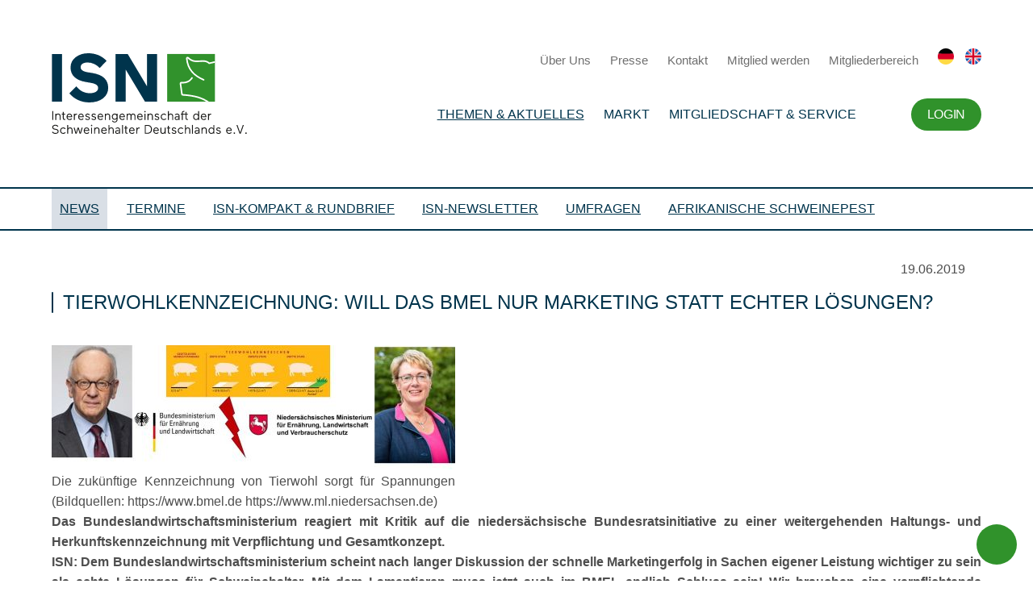

--- FILE ---
content_type: text/html; charset=UTF-8
request_url: https://www.schweine.net/news/tierwohlkennzeichnung-bmel-marketing-oder-loesung.html
body_size: 13228
content:
<!DOCTYPE HTML>
<html lang="de-DE" class="frontend desktop platform_web design_design2024 scheme_design2014 Standard">
<head>
<style nonce="31894acd0e50cf57657fb9a0e4c821372d2a9db8">.async_loading i.material-icons, .async_loading .hide_until_onload { opacity:0; display:inline-block; width:20px; }.async_loading .display_none_until_onload { display:none; }.async_loading .fade_in_onload { opacity: 0; }.fade_in_onload { transition:opacity 500ms ease; }</style>
<style nonce="31894acd0e50cf57657fb9a0e4c821372d2a9db8">* { font-family:Segoe UI, Verdana, Tahoma, sans-serif; }
body, div, label, td, th, *.error, *.error a, #concardis_container small { font-family:Segoe UI, Verdana, Tahoma, sans-serif; font-size:14px; }
.HeadBig,.HeadBrand,h1{ color:#0F2B75; font-family:Segoe UI, Verdana, Tahoma, sans-serif; font-size:24px; }
.HeadSmall, h2, h2 * { color:#0E3193; font-family:Segoe UI, Verdana, Tahoma, sans-serif; font-size:20px; }
h1 *, h2 * { font-family:inherit; font-size:inherit; font-weight:inherit; color:inherit; text-transform:inherit; text-decoration:inherit; }
.boximagecontainer { overflow:hidden; }
.boximagecontainer img { width:100%; display:block; }
.clear { clear:both; }
.centered { display:block; margin:auto; }
.image_banner img { margin:20px 0; display:block; margin:auto; max-width:100%; width:100%; }
.thumb_fit_0 { background-size:contain; background-position:center; background-repeat:no-repeat; }
.thumb_fit_1 { background-size:cover; background-position:center; }
.thumb_fit_2 { background-size:cover; background-position:left top; }
.thumb_fit_3 { background-size:cover; background-position:right bottom; }
.thumb_fit_4 { background-size:100% 100%; }
.columns_block { width:100%; }
@media only screen and (min-width:1050px) {
 .columns_block { display:flex; justify-content:space-between; align-items:stretch; flex-wrap:nowrap; }
 .columns_block .page_column { position:relative; margin-right:4%; flex:1 1 0; }
 .columns_block .page_column:last-child { margin-right:0; }
 .column_inner { height:100%; }
 .columns_2_sidebar_left .page_column_1, .columns_2_sidebar_right .page_column_2 { width:30%; flex:0 0 30%; }
 .columns_3_sidebar_left .page_column_1, .columns_3_sidebar_right .page_column_3 { width:30%; flex:0 0 30%; }
 .columns_4_sidebar_left .page_column_1, .columns_4_sidebar_right .page_column_4 { width:30%; flex:0 0 30%; }
 .columns_5_sidebar_left .page_column_1, .columns_5_sidebar_right .page_column_5 { width:30%; flex:0 0 30%; }
}
.pagetabs { display:none; }
.pagetabs.pagetabs_open { display:block; }
.preload { position:fixed; display:block; width:1px; height:1px; overflow:hidden; left:-1000px; }

/* content_spacer module */
.content_spacer { display:block; width:100%; }
.content_spacer.small { height:30px; }
.content_spacer.medium { height:50px; }
.content_spacer.large { height:100px; }


h1, h2, h3, h4, h5, h6 { color:#00344C; font-weight:500; }
h1:before, h2:before { background-color:#00344C; }
h1, h2, .backend h1, .backend h2 { line-height:26px; padding-left:14px; font-size:24px; margin-bottom:20px; position:relative; text-transform:uppercase !important; }
h1:before, h2:before { content:''; position:absolute; top:0; left:0; border-radius:2px; width:2px; height:100%; background-color:#00344C; }
h3, .backend h3 { line-height:22px; padding-left:0; font-size:22px; margin-bottom:20px; color:#00344C; position:relative; }
h4, .backend h4 { line-height:22px; padding-left:0; font-size:18px; margin-bottom:20px; color:#30922B; position:relative; }
h5, .backend h5 { line-height:22px; padding-left:0; font-size:16px; margin-bottom:20px; color:#30922B !important; position:relative; }
h6, .backend h6 { line-height:16px; padding-left:0; font-size:16px; margin-bottom:10px; color:#F1B400; position:relative; }
ol, ul { margin:20px 0 0; }
.checklist ul li { position:relative; padding-left:20px; }
.checklist ul { list-style:none; }
.checklist ul li { position:relative; padding:0; text-align:left !important; line-height:1.25 !important; margin-bottom:10px; }
.checklist ul li:before { width:16px; height:16px; background-image:url(/gfx/design2024/design2014/check.svg); background-size:cover; content:""; position:absolute; left:-28px; text-align:center; top:3px; }
ol li,p,ul li { font-size:16px; color:#4E4E4E; letter-spacing:0; text-align:justify; line-height:25px; font-weight:400; }
p strong { font-weight:600; }
p em { font-style:italic; }
a,abbr,acronym,address,applet,article,aside,audio,b,big,body,canvas,caption,center,cite,code,dd,del,details,dfn,div,dl,dt,em,embed,fieldset,figcaption,figure,footer,form,h1,h2,h3,h4,h5,h6,header,hgroup,html,i,iframe,img,ins,kbd,label,legend,li,mark,menu,nav,object,ol,output,p,pre,q,ruby,s,samp,section,small,span,strike,strong,sub,summary,sup,table,tbody,td,tfoot,th,thead,time,tr,tt,u,ul,var,video { margin:0; padding:0; border:0; font-size:100%; font:inherit; vertical-align:baseline; }
article,aside,details,figcaption,figure,footer,header,hgroup,menu,nav,section { display:block; }
body { line-height:1; font-smooth:auto; }
table { border-collapse:collapse; border-spacing:0; }
body { font-family:'Montserrat', sans-serif !important; font-weight:400; font-size:14px !important; }
hr { margin:50px 0 !important; }
.inner { padding:40px 0; margin:auto; max-width:1280px; width:80vw; }
.section_head { display:none; }
.main .image_banner { margin-bottom:40px; }
.main h1,.main h2,.main h3,.main h4,.main h5,.main h6 { color:#00344C; font-weight:500; }
.main h1:before,.main h2:before { background-color:#00344C; }
.main h1,.main h2 { line-height:26px; padding-left:14px; font-size:24px; margin-bottom:40px; position:relative; text-transform:uppercase !important; }
.main h2 { margin-bottom:30px; }
.main h1:before,.main h2:before { content:''; position:absolute; top:0; left:0; border-radius:2px; width:2px; height:100%; background-color:#00344C; }
.main h3 { line-height:22px; padding-left:0; font-size:22px; margin-bottom:20px; color:#00344C; position:relative; }
.main h4 { line-height:22px; padding-left:0; font-size:18px; margin-bottom:20px; color:#30922B; position:relative; }
.main h5 { line-height:22px; padding-left:0; font-size:16px; margin-bottom:20px; color:#30922B !important; position:relative; }
.main h6 { line-height:16px; padding-left:0; font-size:16px; margin-bottom:10px; color:#F1B400; position:relative; }
.main sub { font-size:12px; padding:3px; display:inline-block; border-radius:2px; background:#F1B400; color:#FFF; line-height:12px; display:inline-block; vertical-align:top; }
.main ol,.main ul { margin:20px 0 0; }
.main .checklist ul li { position:relative; padding-left:20px; }
.main .checklist ul { list-style:none; }
.main .checklist ul li { position:relative; padding:0; text-align:left !important; line-height:1.25 !important; margin-bottom:10px; }
.main .checklist ul li:before { width:16px; height:16px; background-image:url("/gfx/design2024/design2014/check.svg"); background-size:cover; content:""; position:absolute; left:-28px; text-align:center; top:3px; }
.main ol li,.main ul li,p { font-size:16px; color:#4E4E4E; letter-spacing:0; text-align:justify; line-height:25px; font-weight:400; }
.main p strong { font-weight:600; }
.main p em { font-style:italic; }
.main .columns_block p { text-align:center; }
div.objectcontainer { border-bottom:1px solid #E5E5E5; margin-bottom:20px; padding:20px 0 10px; }
div.objectcontainer::last-of-type { border-bottom:0; margin-bottom:0; padding:20px 0 0; }
.objectcontainer a { text-decoration:none; font-weight:400; }
.objectcontainer a span { color:#AAA; padding-top:15px; }
.objectcontainer a h2 { padding:10px 50px 10px 10px; width:100%; line-height:1.3; color:#3B3B3B; font-size:20px; -webkit-box-sizing:border-box; box-sizing:border-box; -webkit-transition:all .3s; transition:all .3s; }
.objectcontainer a h2:before { top:50%; width:2px; height:100%; -webkit-transform:translateY(-50%); transform:translateY(-50%); }
.objectcontainer a:hover h2 { color:#30922B; }
.objectcontainer a h2 i { vertical-align:middle; margin:-3px 0 0; line-height:30px; }
.header .inner { display:-webkit-box; display:-ms-flexbox; display:flex; -webkit-box-orient:horizontal; -webkit-box-direction:normal; -ms-flex-flow:row nowrap; flex-flow:row nowrap; -webkit-box-align:center; -ms-flex-align:center; align-items:center; }
.header .inner .logo { padding-right:20px; }
.header .inner .logo a { display:-webkit-box; display:-ms-flexbox; display:flex; -webkit-box-orient:horizontal; -webkit-box-direction:normal; -ms-flex-flow:row nowrap; flex-flow:row nowrap; -webkit-box-align:end; -ms-flex-align:end; align-items:flex-end; text-decoration:none; }
.header .inner .logo a img { margin-right:10px; height:100px; }
.header .inner .logo a span { font-size:12px; color:#00344C; white-space:nowrap; }
.header .inner .logo a span strong { font-size:15px; margin-bottom:5px; display:block; }
.header .inner .nav { text-align:right; -webkit-box-flex:1; -ms-flex-positive:1; flex-grow:1; }
.header .inner .nav ul { margin:20px 0; }
.header .inner .nav ul li { display:inline-block; }
.header .inner .nav ul li.footer-only { display:none; }
.header .inner .nav ul li.trigger i { height:40px; line-height:40px; font-size:34px; margin:0; color:#00344C; }
.header .inner .nav ul li#menutrigger { display:none; }
.header .inner .nav ul li a { text-decoration:none; }
.header .inner .nav .top ul li { margin-left:20px; line-height:20px; }
.header .inner .nav .top ul li:last-of-type { margin-left:10px; }
.header .inner .nav .top ul li a { font-size:15px; color:#6F6F6F; }
.header .inner .nav .top ul li a img { height:20px; }
.header .inner .nav .main-nav ul li { padding:10px; position:relative; }
.header .inner .nav .main-nav ul li a { font-size:16px; color:#00344C; font-weight:500; text-transform:uppercase; }
.header .inner .nav .main-nav ul li a.selected { text-decoration:underline; }
.header .inner .nav .main-nav ul li.hidden { display:none; }
.header .inner .nav .main-nav ul ul { background-color:#00344C; position:absolute; top:50%; left:50%; box-sizing:border-box; transform:translate(-50%,-10%); padding:5px 15px; opacity:0; transition:opacity .4s, transform .8s; pointer-events:none; }
.header .inner .nav .main-nav ul li:hover ul { transform:translate(-50%,0); opacity:1; pointer-events:all; }
.header .inner .nav .main-nav ul ul:before{ content:''; position:absolute; width:16px; height:16px; top:0%; left:50%; transform:translate(-50%,-40%) rotate(45deg); background:inherit; }
.header .inner .nav .main-nav ul ul li { display:block; padding:0; line-height:40px; margin:0; border-bottom:1px solid rgba(255, 255, 255, 0.2); }
.header .inner .nav .main-nav ul ul li:last-of-type { border-bottom:0; }
.header .inner .nav .main-nav ul ul li a { color:#FFF; white-space:nowrap; font-size:15px; transition:all .4s; }
.header .inner .nav .main-nav ul ul li a:hover,.header .inner .nav .main-nav ul ul li a.selected { opacity:.25; }
.header .inner .nav .main-nav ul li.account { padding-right:0; }
.header .inner .nav .main-nav ul li.account a { display:inline-block; line-height:40px; padding:0 20px; background:#30922B; border-radius:20px; font-size:16px; color:#FFFFFF; letter-spacing:-0.32px; color:#FFF; }
.search { background:#00344C; display:none; }
.search .inner { padding:20px 0; }
.search .inner input { height:50px; line-height:40px; padding:19px 25px; width:100%; border-radius:25px; -webkit-appearance:none; border:0; color:#535353; -webkit-box-sizing:border-box; box-sizing:border-box; font-family:'Montserrat', sans-serif; font-weight:500; font-size:14px !important; }
.sidemenu { border-top:2px solid #00344C; border-bottom:2px solid #00344C; }
.sidemenu .inner { padding:0; }
.sidemenu .inner ul { padding:0; margin:0; }
.sidemenu .inner ul li { display:inline-block; margin-right:10px; }
.sidemenu .inner ul li a { display:inline-block; color:#00344C; font-size:16px; text-transform:uppercase !important; line-height:50px; padding:0 10px; }
.sidemenu .inner ul li a.hidden { display:none; }
.sidemenu .inner ul li a:hover { background-color:rgba(0, 41, 89, 0.075); }
.sidemenu .inner ul li a.selected { background-color:rgba(0, 41, 89, 0.15); }
.sidemenu .inner ul li a i { margin:0; width:20px; font-size:16px; text-align:right; -webkit-transform:translateY(-1px); transform:translateY(-1px); }
#header-wrap.fixed { position:absolute; top:0; left:0; width:100%; background:#FFF; z-index:999; }
#header-wrap.sticky { position:fixed; -webkit-box-shadow:0 4px 4px rgba(0, 0, 0, 0.2); box-shadow:0 4px 4px rgba(0, 0, 0, 0.2); }
.footer,.partner-footer { position:relative; background:#FFF; z-index:899; -webkit-box-shadow:0 0 0 10px #FFF; box-shadow:0 0 0 10px #FFF; }
#header-wrap.sticky .header .inner { padding:0; }
#header-wrap.sticky .header .inner .logo a img { height:50px; }
#header-wrap.sticky .header .inner .logo a span,#header-wrap.sticky .header .inner .nav .top { display:none; }
.breadcrumbs { background:#f7f7f7; display:none; }
.breadcrumbs .inner { padding:20px 0 0; text-align:right; color:#6F6F6F; }
.breadcrumbs .inner ul { padding:0; margin:0; }
.breadcrumbs .inner ul li { display:inline-block; margin-left:5px; }
.breadcrumbs .inner ul li a { display:inline-block; color:#FFF; font-size:14px; line-height:30px; color:#00344C !important; }
.breadcrumbs .inner ul li a i { margin:0; width:20px; text-align:left; -webkit-transform:translateY(-2px); transform:translateY(-2px); }
.hub { background-color:#F7F7F7; background-color:#FFF; }
.hub .inner .topics ul { display:grid; grid-template-columns:repeat(3, 1fr); grid-gap:30px; padding:0 !important; margin:0 !important; list-style:none; }
.hub .inner .topics ul li a { position:relative; width:100%; height:255px; padding:0; -webkit-box-sizing:border-box; box-sizing:border-box; color:#FFF !important; text-decoration:none; font-weight:500; display:-webkit-box; display:-ms-flexbox; display:flex; -webkit-box-orient:vertical; -webkit-box-direction:normal; -ms-flex-flow:column; flex-flow:column; -webkit-transition:all .3s; transition:all .3s; background-color:#00344C; box-shadow:0 0px 2px 0 rgba(0, 0, 0, 0.2), 0 3px 4px 0 rgba(0, 0, 0, 0.2), 0 6px 8px 0 rgba(0, 0, 0, 0.2), 0 12px 32px 0 rgba(0, 0, 0, 0.1); }
.hub .inner .topics ul li a .thumb { background-position:center; background-size:cover; -webkit-box-flex:1; -ms-flex-positive:1; flex-grow:1; width:100%; background-repeat:no-repeat; }
.hub .inner .topics ul li a.icon .thumb { background-color:#FFF !important; background-position:center !important; background-size:auto 80% !important; background-repeat:no-repeat !important; }
.hub .inner .topics ul li a .headline { display:-webkit-box; display:-ms-flexbox; display:flex; -webkit-box-align:center; -ms-flex-align:center; align-items:center; padding:25px; }
.hub .inner .topics ul li a h2 { text-align:left; text-transform:uppercase !important; color:#FFF !important; width:100%; -webkit-box-sizing:border-box; box-sizing:border-box; display:inline-block; -webkit-transition:all .3s; transition:all .3s; font-size:16px; margin:0; line-height:1.35; }
.hub .inner .topics ul li a h2:before { background-color:#FFF; }
.hub .inner .news,.hub .inner .partner { margin-top:20px; display:grid; grid-template-columns:repeat(4, 1fr); grid-gap:30px; }
.hub .inner .news .top-news { grid-column:span 3; }
.hub .inner .news .blickpunkt { grid-column:span 1; }
.hub .inner .news .col,.hub .inner .partner .col { display:-webkit-box; display:-ms-flexbox; display:flex; -webkit-box-orient:vertical; -webkit-box-direction:normal; -ms-flex-flow:column; flex-flow:column; }
.hub .inner .partner .col .col-link a { display:inline-block !important; line-height:40px; height:40px; padding:0 20px; background:#00344C; border-radius:20px; font-size:12px; color:#FFFFFF !important; text-transform:uppercase; border:0; margin:20px 0 0 !important; font-weight:400 !important; letter-spacing:-0.32px; }
.hub .inner .news h3,.hub .inner .partner h3,.hub .inner .topics h3,.partner-footer h3 { line-height:22px; padding-left:14px; font-size:20px; margin:40px 0 20px; color:#00344C; text-transform:uppercase !important; position:relative; display:block; font-weight:500; }
.hub .inner .topics h3 { margin:0 0 20px; }
.hub .inner .news h3:before,.hub .inner .partner h3:before,.hub .inner .topics h3:before,.partner-footer h3:before { content:''; position:absolute; top:0; left:0; background:#00344C; border-radius:2px; width:2px; height:22px; }
.hub .inner .news .col-content,.hub .inner .partner .col-content { display:grid; grid-gap:30px; }
.hub .inner .news .top-news .col-content { grid-column:span 3; grid-template-columns:repeat(3, 1fr); }
.hub .inner .news .top-news .col-content .top { grid-column:span 2; }
.hub .inner .news .top-news .col-content .top .objectcontainer { height:100%; width:100%; border:0; padding:0 !important; margin:0; }
.hub .inner .news .top-news .col-content .top .objectcontainer a { position:relative; width:100%; height:100%; text-decoration:none; background-position:top center; background-size:contain; background-repeat:no-repeat; background-color:rgba(0, 52, 76, 1); box-shadow:0 0px 2px 0 rgba(0, 0, 0, 0.2), 0 3px 4px 0 rgba(0, 0, 0, 0.2), 0 6px 8px 0 rgba(0, 0, 0, 0.2), 0 12px 32px 0 rgba(0, 0, 0, 0.1); }
.hub .inner .news .top-news .col-content .top .objectcontainer a .info { position:absolute; left:0; bottom:0; }
.hub .inner .news .top-news .col-content .top .objectcontainer a h2 { padding:15px 30px !important; width:100%; line-height:1.4; -webkit-box-sizing:border-box; box-sizing:border-box; color:#FFF; background-color:rgba(0, 52, 76, 0.8); -webkit-transition:all .3s; transition:all .3s; position:relative; text-transform:none !important; }
.hub .inner .news .top-news .col-content .top .objectcontainer a p { padding:0 30px 30px !important; width:100%; line-height:1.4; -webkit-box-sizing:border-box; box-sizing:border-box; color:#FFF; background-color:rgba(0, 52, 76, 1); -webkit-transition:all .3s; transition:all .3s; position:relative; text-transform:none !important; }
.hub .inner .news .top-news .col-content .top .objectcontainer a span { -webkit-transform:translate(0, -4px); transform:translate(0, -4px); }
.hub .inner .news .top-news .col-content .top .objectcontainer a:hover h2 { padding:40px 100px 40px 20px; }
.hub .inner .news .top-news .col-content .top .objectcontainer a h2 i { line-height:1.4; margin:-3px 5px 0 0; }
.hub .inner .news .top-news .col-content .sub { grid-column:span 1; }
.hub .inner .news .top-news .col-content .sub .objectcontainer { border:0; border-bottom:1px solid #E5E5E5; }
.hub .inner .news .top-news .col-content .sub .objectcontainer a { text-decoration:none; font-weight:400; }
.hub .inner .news .top-news .col-content .sub .objectcontainer a span { padding:0; margin:15px 0 0; }
.hub .inner .news .top-news .col-content .sub .objectcontainer a h2 { padding:0 0 0 15px !important; width:100%; line-height:1.3; margin:5px 0 15px; color:#3B3B3B; font-size:15px; -webkit-box-sizing:border-box; box-sizing:border-box; -webkit-transition:all .3s; transition:all .3s; text-transform:none !important; }
.hub .inner .news .top-news .col-content .sub .objectcontainer a h2 span { -webkit-transform:translate(0, -2px); transform:translate(0, -2px); }
.hub .inner .news .top-news .col-content .sub .objectcontainer a:hover h2 { color:#30922B; }
.hub .inner .news .top-news .col-content .sub .objectcontainer a h2 i { margin:-2px 0 0; line-height:1.3; font-size:15px; }
.hub .inner .news .top-news .col-content .sub .objectcontainer .objectcontainer a h2:before { height:100%; }
.hub .inner .news .top-news .col-content .sub .all-news { display:inline-block; line-height:40px; height:40px; padding:0 20px; background:#00344C; border-radius:20px; font-size:12px; color:#FFFFFF; text-transform:uppercase; border:0; margin-top:20px; font-weight:400; letter-spacing:-0.32px; }
.hub .inner .news .top-news .col-content .sub .all-news i { margin:0 0 0 5px; line-height:40px; -webkit-transform:translateY(-2px); transform:translateY(-2px); }
.hub .inner .news .blickpunkt .col-content { }
.hub .inner .news .blickpunkt .col-content .included_block.rahmen { background:#FFFFFF; padding:25px; box-sizing:border-box; box-shadow:0 0px 2px 0 rgba(0, 0, 0, 0.2), 0 3px 4px 0 rgba(0, 0, 0, 0.2), 0 6px 8px 0 rgba(0, 0, 0, 0.2), 0 12px 32px 0 rgba(0, 0, 0, 0.1); }
.hub .inner .news .blickpunkt .col-content p { font-size:13px; line-height:1.3; padding:10px 0 0; text-align:left !important; }
.hub .inner .news .blickpunkt .col-content a { text-align:left !important; }
.hub .inner .news .blickpunkt .col-content .button { width:100%; margin:0 0 20px !important; padding:0; text-align:center; }
.hub .inner .news .blickpunkt .col-content .button img { height:40px !important; }
.hub .inner .news .blickpunkt .objectcontainer.topnews a { height:200px; }
.hub .inner .news .blickpunkt .objectcontainer.topnews a h2 {padding:10px 10px !important;font-size:15px; }
.hub .inner .news .blickpunkt .topnews p { display:none; }
.hub .inner .partner .partner-banner,.hub .inner .partner .partner-news { grid-column:span 2; }
.hub .inner .partner .partner-banner .col-content { grid-template-columns:repeat(3, 1fr); grid-gap:15px; }
.hub .inner .partner .partner-banner .col-content a { height:70px; overflow:hidden; }
.hub .inner .partner .partner-banner .col-content a img { width:100%; }
.hub .inner .partner .partner-news .col-content { display:grid; grid-template-columns:repeat(2, 1fr); grid-gap:15px; }
.hub .inner .partner .partner-news .col-content .objectcontainer { height:70px; display:-webkit-box; display:-ms-flexbox; display:flex; -webkit-box-align:center; -ms-flex-align:center; align-items:center; position:relative; border:0; padding:0 !important; }
.hub .inner .partner .partner-news .col-content .objectcontainer:nth-child(n+3):before { content:''; width:100%; height:1px; top:-8px; left:0; background-color:#E5E5E5; position:absolute; }
.hub .inner .partner .partner-news .col-content .objectcontainer a { text-decoration:none; font-weight:400; }
.hub .inner .partner .partner-news .col-content .objectcontainer a h2 { margin:15px 0; padding:0 15px !important; width:100%; line-height:1.3; font-size:15px; color:#3B3B3B; -webkit-box-sizing:border-box; box-sizing:border-box; -webkit-transition:all .3s; transition:all .3s; text-transform:none !important; }
.hub .inner .partner .partner-news .col-content .objectcontainer a h2:before { height:100%; }
.hub .inner .partner .partner-news .col-content .objectcontainer a:hover h2 { color:#00344C; }
.hub .inner .partner .partner-news .col-content .objectcontainer a h2 i { position:absolute; right:0; color:#00344C; top:50%; margin:0; -webkit-transform:translateY(-50%); transform:translateY(-50%); }
.main { background-color:#F7F7F7; background-color:#FFF; }
.main .inner .sidebox-wrap { width:280px; -ms-flex-negative:0; flex-shrink:0; padding-right:40px; overflow:hidden; }
.main .inner .sidebox { width:280px; padding:30px; -webkit-box-sizing:border-box; box-sizing:border-box; background:#00344C; box-shadow:0 0px 2px 0 rgba(0, 0, 0, 0.2), 0 3px 4px 0 rgba(0, 0, 0, 0.2), 0 6px 8px 0 rgba(0, 0, 0, 0.2), 0 12px 32px 0 rgba(0, 0, 0, 0.1); }
.main .inner .sidebox.sticky { position:fixed; top:30px; width:280px; -webkit-transition:all .3s; transition:all .3s; }
.main .inner .sidebox h1 { margin:0 0 20px; line-height:22px; padding-left:14px; font-size:16px; text-transform:uppercase !important; position:relative; color:#FFF; position:relative; display:block; }
.main .inner .sidebox h1:before { content:''; position:absolute; top:0; left:0; border-radius:2px; width:2px; height:22px; background-color:#FFF; }
.main .inner .sidebox ul { margin:0; padding:0; list-style:none; }
.main .inner .sidebox ul li { margin:10px 0; padding:0; }
.main .inner .sidebox ul li a { line-height:22px; font-size:14px; position:relative; color:#FFF; position:relative; display:block; text-align:left; -webkit-text-decoration:uppercase !important; text-decoration:uppercase !important; }
.Startseite .main { background-color:#FFF; }
.tile_grid { -webkit-box-pack:center; -ms-flex-pack:center; justify-content:center; }
.tile_grid .box { width:31% !important; height:auto !important; margin:0 1% 20px; padding:0 !important; border:0 !important; -webkit-box-shadow:none; box-shadow:none; }
.tile_grid .box a { position:relative; width:100%; height:300px; padding:0; -webkit-box-sizing:border-box; box-sizing:border-box; color:#FFF !important; text-decoration:none; font-weight:500; display:-webkit-box; display:-ms-flexbox; display:flex; -webkit-box-orient:vertical; -webkit-box-direction:normal; -ms-flex-flow:column; flex-flow:column; -webkit-transition:all .3s; transition:all .3s; background-color:#00344C; box-shadow:0 0px 2px 0 rgba(0, 0, 0, 0.2), 0 3px 4px 0 rgba(0, 0, 0, 0.2), 0 6px 8px 0 rgba(0, 0, 0, 0.2), 0 12px 32px 0 rgba(0, 0, 0, 0.1); }
.tile_grid .box a .thumb { background-position:center; background-size:cover; -webkit-box-flex:1; -ms-flex-positive:1; flex-grow:1; width:100%; height:100%; background-repeat:no-repeat; -webkit-box-ordinal-group:3; -ms-flex-order:2; order:2; }
.tile_grid .box.icon a .thumb,.tile_grid .box.icon-text-bottom a .thumb { background-position:center; background-size:45% auto; background-color:#FFF; background-repeat:no-repeat; -webkit-box-ordinal-group:3; -ms-flex-order:2; order:2; }
.tile_grid .box a .headline { -webkit-box-ordinal-group:2; -ms-flex-order:1; order:1; display:-webkit-box; display:-ms-flexbox; display:flex; -webkit-box-align:center; -ms-flex-align:center; align-items:center; padding:25px; }
.tile_grid .box a .headline.no-image { height:100%; }
.tile_grid .icon-text-bottom a .headline,.tile_grid .text-bottom a .headline { -webkit-box-ordinal-group:3; -ms-flex-order:2; order:2; }
.tile_grid .box a h2 { text-align:left; text-transform:uppercase !important; color:#FFF !important; width:100%; -webkit-box-sizing:border-box; box-sizing:border-box; display:inline-block; -webkit-transition:all .3s; transition:all .3s; font-size:16px; margin:0; line-height:1.35; }
.tile_grid .box a h2:before { background-color:#FFF; }
.partner-footer .col-content { display:grid; grid-template-columns:repeat(6, 1fr); grid-gap:15px; }
.partner-footer .col-content a { height:70px; overflow:hidden; }
.partner-footer .col-content a img { width:100%; }
.footer .inner { display:-webkit-box; display:-ms-flexbox; display:flex; -webkit-box-orient:horizontal; -webkit-box-direction:normal; -ms-flex-flow:row nowrap; flex-flow:row nowrap; padding:70px 0; border-top:1px solid #00344C; }
.footer .inner .nav { -webkit-box-flex:1; -ms-flex-positive:1; flex-grow:1; }
.footer .inner .nav ul { display:-webkit-box; display:-ms-flexbox; display:flex; margin:0; padding:0; list-style:none; -webkit-box-orient:horizontal; -webkit-box-direction:normal; -ms-flex-flow:row nowrap; flex-flow:row nowrap; -webkit-box-pack:justify; -ms-flex-pack:justify; justify-content:space-between; }
.footer .inner .nav ul li { padding-right:20px; }
.footer .inner .nav ul li.hidden { display:none; }
.footer .inner .nav ul li a { font-size:15px !important; color:#00344C; display:inline-block; letter-spacing:0; line-height:20px; text-decoration:none; text-transform:uppercase; text-align:left; }
.footer .inner .nav ul li ul { display:block; margin-top:10px; }
.footer .inner .nav ul li ul li { padding:0; }
.footer .inner .nav ul li ul li a { line-height:25px; font-weight:400; text-transform:none; position:relative; padding-left:15px; }
.footer .inner .nav ul li ul li a i { margin:0; position:absolute; left:-5px; top:3px; }
.footer .inner .sidebar { display:-webkit-box; display:-ms-flexbox; display:flex; -webkit-box-orient:vertical; -webkit-box-direction:normal; -ms-flex-flow:column; flex-flow:column; -webkit-box-align:end; -ms-flex-align:end; align-items:flex-end; padding-left:100px; text-align:right; }
.footer .inner .sidebar p { -webkit-box-flex:1; -ms-flex-positive:1; flex-grow:1; font-size:12px; color:#878686; line-height:1.6; text-align:right; margin-top:10px; }
.footer .inner .sidebar a { display:inline-block; }
.footer .inner .sidebar a img { height:100px; }
p.linkstyle { line-height:20px; padding:0; margin:5px 0 !important; display:block; }
a.linkstyle { line-height:20px; margin:0 !important; display:inline-block; padding:0 0 0 24px !important; position:relative; }
a.linkstyle:before { width:20px; height:20px; display:inline-block; content:''; position:absolute; left:0; background-image:url("/gfx/design2024/design2014/arrow-right.svg"); background-size:contain; }
a#backtop { background:#30922B; border-radius:25px; height:50px; line-height:50px; width:50px; color:#FFF !important; position:fixed; bottom:20px; right:20px; }
a#backtop i { height:50px; line-height:48px; width:50px; font-size:24px; text-align:center; margin:0; }
#mobile-menu ul.submenu,#mobile-menu-trigger,#mobile_search_wrap { display:none; }
#mobile-menu { padding:30px 30px 50px; -webkit-box-sizing:border-box; box-sizing:border-box; background-color:#00344C; display:none; }
#mobile-menu ul { list-style:none; margin:0; padding:0; width:100%; }
#mobile-menu ul li { padding:0; width:100%; position:relative; border-bottom:1px solid rgba(255, 255, 255, 0.4); }
#mobile-menu ul li .btn-toggle { color:#FFF; font-size:18px; height:45px; width:45px; text-align:center; right:0; top:0; line-height:45px; position:absolute; z-index:10; cursor:pointer; border-left:55px solid transparent; }
#mobile-menu ul li.open:before { content:'∧'; }
#mobile-menu ul li a { color:#FFF; display:inline-block; height:45px; line-height:45px; text-decoration:none; width:100%; }
#mobile-menu ul li ul li { -webkit-box-sizing:border-box; box-sizing:border-box; padding:0 0 0 30px; position:relative; }
#mobile-menu ul li ul li:before { color:#FFF; content:'›'; font-size:18px; height:45px; left:10px; line-height:45px; position:absolute; }
#mobile-menu ul li ul li:last-child a { border-bottom:0 solid rgba(255, 255, 255, 0); }
.green .breadcrumbs .inner ul li a,.green .main h1,.green .main h2,.green .main h3,.green .main h4,.green .main h5,.green .main h6 { color:#30922B !important; }
.green .sidemenu { border-color:#30922B; }
.green .sidemenu .inner ul li a { color:#30922B; }
.green .sidemenu .inner ul li a.selected { background-color:rgba(48, 146, 35, 0.15); }
.green .main .inner .sidebox,.green .main h1:before,.green .main h2:before { background-color:#30922B !important; }
.green .main .inner .sidebox h1 { color:#FFF !important; }
.green .main .inner .sidebox h1:before { background:#FFF !important; }
.green .tile_grid .box a { background-color:#30922B; }
div.objectcontainer { padding:10px 0 !important; }
div.objectcontainer a { display:inline-block; width:100%; }
div.objectcontainer a span { margin:5px 0 10px; display:inline-block; }
div.objectcontainer h2 { line-height:30px; margin:15px 0; padding:0 10px !important; text-transform:none !important; }
div.objectcontainer h2 span { margin:0; -webkit-transform:translate(0, -3px); transform:translate(0, -3px); font-size:12px; padding:3px; display:inline-block; border-radius:2px; background:#F1B400; color:#FFF; line-height:12px; }
div.objectcontainer p { width:100%; line-height:1.3; font-size:15px; color:#3B3B3B; text-align:left !important; margin:0 !important; padding:5px 0 10px !important; }
.objectcontainer.topnews-small:first-of-type { display:none; }
.objectcontainer.topnews { padding:0; border:0; }
.objectcontainer.topnews a { display:-webkit-box; display:-ms-flexbox; display:flex; position:relative; -webkit-box-align:end; -ms-flex-align:end; align-items:flex-end; width:100%; height:450px; text-decoration:none; background-position:top center; background-size:contain; background-repeat:no-repeat; background-color:#00344C; box-shadow:0 0px 2px 0 rgba(0, 0, 0, 0.2), 0 3px 4px 0 rgba(0, 0, 0, 0.2), 0 6px 8px 0 rgba(0, 0, 0, 0.2), 0 12px 32px 0 rgba(0, 0, 0, 0.1); }
.objectcontainer.topnews a .info { position:absolute; left:0; bottom:0; width:100%; }
.objectcontainer.topnews a h2 { padding:15px 30px !important; width:100%; line-height:1.4; -webkit-box-sizing:border-box; box-sizing:border-box; color:#FFF; background-color:#00344C; -webkit-transition:all .3s; transition:all .3s; position:relative; text-transform:none !important; }
.objectcontainer.topnews.green a h2 { background-color:rgba(48, 146, 35, 0.8); }
.objectcontainer.topnews.orange a h2 { background-color:rgba(223, 132, 15, 0.8); }
.objectcontainer.topnews a p { padding:0 30px 30px !important; width:100%; line-height:1.4; -webkit-box-sizing:border-box; box-sizing:border-box; color:#FFF; background-color:#00344C; -webkit-transition:all .3s; transition:all .3s; position:relative; text-transform:none !important; }
.objectcontainer.topnews a h2:before { display:none; }
.objectcontainer.topnews a:hover h2 { padding:40px 100px 40px 20px; }
.objectcontainer.topnews a h2 i { line-height:1.4; margin:-3px 0 0; }
table.content-table { margin:30px 0; border:1px solid #CCC; table-layout:fixed; }
table.content-table tr { margin:30px 0; border:1px solid #CCC; }
table.content-table tr td { padding:10px; border:1px solid #CCC; vertical-align:middle; }
table.content-table tr td:first-of-type { background-color:#EEE; }
table.content-table tr td.red { color:red; }
table.content-table tr td.green { color:green; }
.iconbox { width:100%; max-width:300px; border:2px solid #CCC; position:relative; margin:50px auto; }
.iconbox a { padding:45px 30px 30px; -webkit-box-sizing:border-box; box-sizing:border-box; display:inline-block; }
.iconbox.green { border-color:#30922B; }
.iconbox.blue { border-color:#00344C; }
.iconbox.orange { border-color:#F1B400; }
.iconbox.noborder { border-color:transparent; }
.iconbox .icon { width:64px; height:64px; position:absolute; left:50%; top:0; background:#FFF; -webkit-transform:translate(-50%, -50%); transform:translate(-50%, -50%); }
.iconbox .icon img { width:100%; height:100%; }
.iconbox h3 { width:100%; text-align:center; margin:0 0 15px; padding:0; height:44px; color:#313131; }
.iconbox .boxbody { width:100%; padding:0; margin:0 0 20px; }
.iconbox .boxbody p { text-align:center; line-height:1.35; }
.iconbox span { text-align:center; width:100%; display:inline-block; color:#313131; }
.iconbox.green h3,.iconbox.green span { color:#30922B; }
.iconbox.orange h3,.iconbox.orange span { color:#F1B400; }
.iconbox.blue h3,.iconbox.blue span { color:#00344C; }
#content_header { text-align:right; margin-bottom:20px; }
#content_header .object_detail_date,#content_header h1 { text-align:left; }
#content_header .object_detail_date { color:#4E4E4E; font-size:16px; font-stretch:normal; font-style:normal; font-variant-caps:normal; font-weight:600; padding:0; line-height:20px; margin:0 0 6px; }
#content_header .object_detail_date:before { display:none; }
#content_header div.objectdate { display:inline-block; font-size:16px; color:#4E4E4E; letter-spacing:0; float:none; }
#content_header div.objectdate a i { vertical-align:middle; margin-top:-3px; }
.checkout-form hr { margin:10px 0 !important; opacity:0; }
@media only screen and (max-width:1440px) {
 .inner { max-width:auto; width:90vw; }
}
@media only screen and (max-width:1200px) {
 .header .inner .nav .main ul li { margin-left:20px; }
}
@media only screen and (max-width:1100px) {
 .header .inner .nav .main-nav ul li.main-entry, .header .inner .nav .top, .sidebox-wrap, .sidemenu { display:none; }
 .header .inner .nav ul { padding:0; }
 .header .inner .nav .main-nav ul li#menutrigger { display:inline-block; }
 .hub .inner .topics ul, .tile_grid { grid-template-columns:repeat(2, 1fr); }
 .hub .inner .topics ul li:first-of-type { grid-column:span 2; }
 .hub .inner .news, .hub .inner .partner, .hub .inner .partner .partner-banner .col-content { grid-template-columns:repeat(2, 1fr); }
 .hub .inner .news .blickpunkt, .hub .inner .news .top-news, .hub .inner .news .top-news .col-content, .hub .inner .partner .partner-banner, .hub .inner .partner .partner-news { grid-column:span 1; }
 .hub .inner .news .top-news .col-content { grid-template-columns:repeat(1, 1fr); }
 .hub .inner .partner .partner-news .col-content { display:block; }
 .hub .inner .news .top-news .col-content .top .objectcontainer { height:300px; }
 .hub .inner .partner .partner-news .col-content .objectcontainer { height:auto; margin:0; padding:0; border-top:1px solid #E5E5E5; }
 .hub .inner .partner .partner-news .col-content .objectcontainer:first-of-type { border-top:0 solid #E5E5E5; }
 .hub .inner .partner .partner-news .col-content .objectcontainer:nth-child(n+3):before { display:none; }
 .footer .inner .nav { padding:40px 50px; }
 .footer .inner .nav ul { -webkit-box-orient:vertical; -webkit-box-direction:normal; -ms-flex-flow:column; flex-flow:column; -webkit-box-pack:justify; -ms-flex-pack:justify; justify-content:space-between; }
 .footer .inner .nav ul li ul { display:none; }
 .footer .inner .nav ul li a { font-size:18px !important; line-height:30px; }
}
@media only screen and (max-width:800px) {
 .header .inner { padding:30px 0; }
 .header .inner .logo a img { height:80px; }
 .tile_grid .box { width:100% !important; margin:0 0 20px; }
 .hub .inner .news, .hub .inner .partner, .hub .inner .topics ul { grid-template-columns:repeat(1, 1fr); }
 .hub .inner .topics ul li:first-of-type { grid-column:span 1; }
 .hub .inner .partner .partner-banner .col-content { grid-template-columns:repeat(3, 1fr); }
 .footer .inner { display:block; }
 .footer .inner .nav { display:none; }
 .footer .inner .sidebar { display:block; padding:0 0 50px; text-align:center; }
 .footer .inner .sidebar p { text-align:center; padding:20px 0 30px; }
}
@media only screen and (max-width:640px) {
 .header .inner .logo a span { display:none; }
 .header .inner .logo { padding-right:0; }
 .header .inner .logo a img { margin-right:0; height:60px; }
 .hub .inner .partner .partner-banner .col-content { grid-template-columns:repeat(2, 1fr); }
 .header .inner .nav .main-nav ul li { margin-left:15px; }
}</style>
<script nonce="31894acd0e50cf57657fb9a0e4c821372d2a9db8">function att_e_evt(el,fn,ev){if (el.addEventListener) { el.addEventListener(ev, fn, false);} else if (el.attachEvent) {el.attachEvent('on'+ev, fn);}}function add_evt(id,fn,ev){var el; if(el = document.getElementById(id)) {att_e_evt(el, fn, ev);}}function on_load(f){ att_e_evt(window, f, 'load'); }function async_js(u, c) { var d = document, t = 'script', o = d.createElement(t), s = d.getElementsByTagName(t)[0]; o.src = u; if (c) { o.addEventListener('load', function (e) { c(null, e); }, false); } s.parentNode.insertBefore(o, s); }function async_css(url) { var s = document.createElement('link'); var h = document.getElementsByTagName('script')[0]; s.rel = 'stylesheet';s.href = url; s.media = 'nsns'; h.parentNode.insertBefore(s, h); setTimeout( function() { s.media = "all"; } ); };
function on_consent_load(ct,f){ on_load(f); };
const page_last_modified=1561119137; const page_loaded=Date.now();
on_load(function() {
cms_autostart(0);
login_box_init_overlabels();
});</script>
<script src="/cms/modules/content_code/lib/prism/prism.js" nonce="31894acd0e50cf57657fb9a0e4c821372d2a9db8" async="async"></script>
<script src="/services/js/de/v-2e8e0/lib/design2024/design2014/cms-frontend-jquery.js" nonce="31894acd0e50cf57657fb9a0e4c821372d2a9db8" async="async"></script>
<meta http-equiv="Content-Type" content="text/html; charset=UTF-8" />
<meta name="description" content="Das Bundeslandwirtschaftsministerium reagiert mit Kritik auf die Niedersächsische Bundesratsinitiative zu einer weitergehenden Haltungs- und Herkunftskennzeichnung mit Verpflichtung und Gesamtkonzept. 
 ISN: Dem Bundeslandwirtschaftsministerium scheint nach langer Diskussion der schnelle Marketingerfolg in Sachen eigener Leistung wichtiger zu sein als echte Lösungen für Schweinehalter. Mit dem Lamentieren muss jetzt auch im BMEL endlich Schluss sein! Wir brauchen eine verpflichtende Haltungs- und Herkunftskennzeichnung analog zur Eierkennzeichnung, so wie es die niedersächsische Landesregierung in ihrer Initiative beschreibt und so wie es auch verschiedene NGOs fordern. " />
<meta name="viewport" content="width=device-width, initial-scale=1, maximum-scale=1, viewport-fit=cover" />
<meta name="author" content="ISN - Interessengemeinschaft der Schweinehalter Deutschlands e.V. - schweine.net" />
<meta name="keywords" content="aknews, app_news" />
<meta property="og:title" content="Tierwohlkennzeichnung: Will das BMEL nur Marketing statt echter Lösungen?" />
<meta property="og:type" content="article" />
<meta property="og:url" content="https://www.schweine.net/news/tierwohlkennzeichnung-bmel-marketing-oder-loesung.html" />
<meta property="og:image" content="https://www.schweine.net/images/grafiken/startseite/bmel-tierwohlkennzeichen-nds.jpg" />
<meta property="og:description" content="Das Bundeslandwirtschaftsministerium reagiert mit Kritik auf die Niedersächsische Bundesratsinitiative zu einer weitergehenden Haltungs- und Herkunftskennzeichnung mit Verpflichtung und Gesamtkonzept. 
 ISN: Dem Bundeslandwirtschaftsministerium scheint nach langer Diskussion der schnelle Marketingerfolg in Sachen eigener Leistung wichtiger zu sein als echte Lösungen für Schweinehalter. Mit dem Lamentieren muss jetzt auch im BMEL endlich Schluss sein! Wir brauchen eine verpflichtende Haltungs- und Herkunftskennzeichnung analog zur Eierkennzeichnung, so wie es die niedersächsische Landesregierung in ihrer Initiative beschreibt und so wie es auch verschiedene NGOs fordern. " />
<meta name="theme-color" content="#123491" />
<meta name="apple-mobile-web-app-title" content="schweine.net" />
<link rel="canonical" href="https://www.schweine.net/news/tierwohlkennzeichnung-bmel-marketing-oder-loesung.html" />
<link rel="alternate" href="https://www.schweine.net/services/feed/rss/news.xml" type="application/rss+xml" title="RSS Feed" />
<link rel="stylesheet" type="text/css" href="/services/styles/de/v-2e8e0/lib/design2024/design2014/cms-frontend-jquery.css" />
<link rel="stylesheet" type="text/css" href="/cms/modules/content_code/lib/prism/prism.css" />
<link rel="apple-touch-icon" sizes="180x180" href="/services/favicon/de/180/favicon.png" />
<link rel="icon" type="image/png" sizes="32x32" href="/services/favicon/de/32/favicon.png" />
<link rel="icon" type="image/png" sizes="96x96" href="/services/favicon/de/96/favicon.png" />
<link rel="icon" type="image/png" sizes="192x192" href="/services/favicon/de/192/favicon.png" />
<link rel="icon" type="image/png" sizes="512x512" href="/services/favicon/de/512/favicon.png" />
<link rel="icon" type="image/svg+xml" href="/services/favicon/de/200/favicon.svg" />
<link rel="mask-icon" type="image/svg+xml" href="/services/favicon/de/200/favicon_mono.svg" />
<link rel="manifest" href="/site.webmanifest" />
<title>schweine.net - Tierwohlkennzeichnung: Will das BMEL nur Marketing statt echter Lösungen?</title>

</head><body class="page sect_news Standard async_loading" lang="de-DE">
<div id="mobile-menu-wrap">
        <div id="mobile-menu-trigger">
                <div class="mobile-trigger">
            <div id="nav-icon">
                <span></span>
                <span></span>
                <span></span>
            </div>
        </div>
    </div>
        <div id="mobile-menu">
        <ul>
                    <li id="mobile_search_wrap">
                <form method="get" action="/search/de/">
    <input class="mobile_search" type="text" name="search" placeholder="Suche"/>
</form>
            </li>
        
                                    
                                    <li>
                        <a href="/">Home</a>
                                            </li>
                                    <li>
                        <a href="/themen-aktuelles/news.html">Themen & Aktuelles</a>
                                                    <div class="btn-toggle">+</div>
                            <ul class="submenu">
                                                                    <li><a href="/themen-aktuelles/news.html">News</a></li>
                                                                    <li><a href="/themen-aktuelles/termine.html">Termine</a></li>
                                                                    <li><a href="/themen-aktuelles/isn-kompakt-rundbrief.html">ISN-Kompakt & Rundbrief</a></li>
                                                                    <li><a href="https://www.schweine.net/blickpunkt/abonnieren-sie-unseren-newsletter.html">ISN-Newsletter</a></li>
                                                                    <li><a href="/themen-aktuelles/umfragen.html">Umfragen</a></li>
                                                                    <li><a href="/asp.html">Afrikanische Schweinepest</a></li>
                                                            </ul>
                                            </li>
                                    <li>
                        <a href="/markt/marktpreise.html">Markt</a>
                                                    <div class="btn-toggle">+</div>
                            <ul class="submenu">
                                                                    <li><a href="/markt/marktpreise.html">Marktpreise & Berichte</a></li>
                                                                    <li><a href="/dienstleistungen-service/marktinformationen.html">ISN-Marktinformationen</a></li>
                                                                    <li><a href="/markt/schweinepreisvergleich.html">EU-Schweinepreisvergleich</a></li>
                                                                    <li><a href="/markt/zahlen-fakten.html">Zahlen & Fakten</a></li>
                                                            </ul>
                                            </li>
                                    <li>
                        <a href="/dienstleistungen-service/mitgliedschaft.html">Mitgliedschaft & Service</a>
                                                    <div class="btn-toggle">+</div>
                            <ul class="submenu">
                                                                    <li><a href="/dienstleistungen-service/mitgliedschaft.html">Mitgliedschaft</a></li>
                                                                    <li><a href="/dienstleistungen-service/mitgliederinformation.html">Informationsangebot</a></li>
                                                                    <li><a href="/dienstleistungen-service/hilfestellungen.html">Hilfestellungen</a></li>
                                                                    <li><a href="/dienstleistungen-service/viehhandel.html">Viehhandel</a></li>
                                                                    <li><a href="/dienstleistungen-service/energie.html">Energie</a></li>
                                                                    <li><a href="/dienstleistungen-service/versicherungen.html">Versicherungen</a></li>
                                                                    <li><a href="/dienstleistungen-service/isw-hitmelder.html">ISW-Hitmelder</a></li>
                                                            </ul>
                                            </li>
                                    <li>
                        <a href="/kontakt.html">Kontakt</a>
                                                    <div class="btn-toggle">+</div>
                            <ul class="submenu">
                                                                    <li><a href="/kontakt.html">Kontakt</a></li>
                                                                    <li><a href="/impressum.html">Impressum</a></li>
                                                                    <li><a href="/allgemein/datenschutz.html">Datenschutzerklärung</a></li>
                                                                    <li><a href="">Sitemap</a></li>
                                                                    <li><a href="">RSS Feed</a></li>
                                                            </ul>
                                            </li>
                                            </ul>
    </div>
</div>

<div id="header-wrap">
    <div class="header">
        <div class="inner">
            <div class="logo">
                <a href="/">
                <img src="/gfx/design2024/design2014/isn-logo.svg" alt="">
               
                </a>
            </div>
            <div class="nav">
                <div class="top">
                    <ul>
                                                                        
                                                <li class="">
                            <a href="/allgemein/ueber-uns.html" >
                            Über Uns
                            </a>
                                                    </li>
                                                <li class="">
                            <a href="/presse.html" >
                            Presse
                            </a>
                                                    </li>
                                                <li class="">
                            <a href="/kontakt.html" >
                            Kontakt
                            </a>
                                                    </li>
                                                <li class="">
                            <a href="/allgemein/mitglied-werden.html" >
                            Mitglied werden
                            </a>
                                                    </li>
                                                <li class="">
                            <a href="/mitgliederbereich.html" >
                            Mitgliederbereich
                            </a>
                                                    </li>
                                                                        
                                                <li>
                            <a href="/">
                            	<img  title="001 Deutschland" src="/images/enlarge,cropped/24x24/flaggen/001-deutschland.svg" srcset="/images/enlarge,cropped/24x24/flaggen/001-deutschland.svg 1x, /images/enlarge,cropped/48x48/flaggen/001-deutschland.svg 2x, /images/enlarge,cropped/72x72/flaggen/001-deutschland.svg 3x" alt="001 Deutschland" class="img_thumb_fit_0" />
							</a>
                        </li>
                                                <li>
                            <a href="/allgemein/home-eng.html">
                            	<img  title="002 Grobritannien" src="/images/enlarge,cropped/24x24/flaggen/002-grobritannien.svg" srcset="/images/enlarge,cropped/24x24/flaggen/002-grobritannien.svg 1x, /images/enlarge,cropped/48x48/flaggen/002-grobritannien.svg 2x, /images/enlarge,cropped/72x72/flaggen/002-grobritannien.svg 3x" alt="002 Grobritannien" class="img_thumb_fit_0" />
							</a>
                        </li>
                                            </ul>
                </div>
                <div class="main-nav">
                    <ul>
                                                
                                                <li class="main-entry hidden">
                            <a href="/" >
                            Home
                            </a>
                                                                                </li>
                                                <li class="main-entry ">
                            <a href="/themen-aktuelles/news.html"  class="selected">
                            Themen & Aktuelles
                            </a>
                                                        <div class="sub-wrap">
                                <ul class="submenu">
                                                                        <li>
                                        <a href="/themen-aktuelles/news.html"  ="$l2_item.selected}" class="selected" >News</a>
                                    </li>
                                                                        <li>
                                        <a href="/themen-aktuelles/termine.html"  >Termine</a>
                                    </li>
                                                                        <li>
                                        <a href="/themen-aktuelles/isn-kompakt-rundbrief.html"  >ISN-Kompakt & Rundbrief</a>
                                    </li>
                                                                        <li>
                                        <a href="https://www.schweine.net/blickpunkt/abonnieren-sie-unseren-newsletter.html"  >ISN-Newsletter</a>
                                    </li>
                                                                        <li>
                                        <a href="/themen-aktuelles/umfragen.html"  >Umfragen</a>
                                    </li>
                                                                        <li>
                                        <a href="/asp.html"  >Afrikanische Schweinepest</a>
                                    </li>
                                                                    </ul>
                            </div>
                                                                                                                                        </li>
                                                <li class="main-entry ">
                            <a href="/markt/marktpreise.html" >
                            Markt
                            </a>
                                                        <div class="sub-wrap">
                                <ul class="submenu">
                                                                        <li>
                                        <a href="/markt/marktpreise.html"  >Marktpreise & Berichte</a>
                                    </li>
                                                                        <li>
                                        <a href="/dienstleistungen-service/marktinformationen.html"  >ISN-Marktinformationen</a>
                                    </li>
                                                                        <li>
                                        <a href="/markt/schweinepreisvergleich.html"  >EU-Schweinepreisvergleich</a>
                                    </li>
                                                                        <li>
                                        <a href="/markt/zahlen-fakten.html"  >Zahlen & Fakten</a>
                                    </li>
                                                                    </ul>
                            </div>
                                                                                </li>
                                                <li class="main-entry ">
                            <a href="/dienstleistungen-service/mitgliedschaft.html" >
                            Mitgliedschaft & Service
                            </a>
                                                        <div class="sub-wrap">
                                <ul class="submenu">
                                                                        <li>
                                        <a href="/dienstleistungen-service/mitgliedschaft.html"  >Mitgliedschaft</a>
                                    </li>
                                                                        <li>
                                        <a href="/dienstleistungen-service/mitgliederinformation.html"  >Informationsangebot</a>
                                    </li>
                                                                        <li>
                                        <a href="/dienstleistungen-service/hilfestellungen.html"  >Hilfestellungen</a>
                                    </li>
                                                                        <li>
                                        <a href="/dienstleistungen-service/viehhandel.html"  >Viehhandel</a>
                                    </li>
                                                                        <li>
                                        <a href="/dienstleistungen-service/energie.html"  >Energie</a>
                                    </li>
                                                                        <li>
                                        <a href="/dienstleistungen-service/versicherungen.html"  >Versicherungen</a>
                                    </li>
                                                                        <li>
                                        <a href="/dienstleistungen-service/isw-hitmelder.html"  >ISW-Hitmelder</a>
                                    </li>
                                                                    </ul>
                            </div>
                                                                                </li>
                                                <li class="main-entry footer-only">
                            <a href="/kontakt.html" >
                            Kontakt
                            </a>
                                                        <div class="sub-wrap">
                                <ul class="submenu">
                                                                        <li>
                                        <a href="/kontakt.html"  >Kontakt</a>
                                    </li>
                                                                        <li>
                                        <a href="/impressum.html"  >Impressum</a>
                                    </li>
                                                                        <li>
                                        <a href="/allgemein/datenschutz.html"  >Datenschutzerklärung</a>
                                    </li>
                                                                        <li>
                                        <a href=""  >Sitemap</a>
                                    </li>
                                                                        <li>
                                        <a href=""  >RSS Feed</a>
                                    </li>
                                                                    </ul>
                            </div>
                                                                                </li>
                                                <li class="trigger" id="searchtrigger">
                            <i translate="no" class="icon material-icons" aria-label="Search">search</i>
                        </li>
                        
                                                <li class="account"><a href="/mitgliederbereich.html">Login</a>
                        </li>
                                                <li class="trigger" id="menutrigger">
                            <i translate="no" class="icon material-icons" aria-label="Menu">menu</i>
                        </li>
                    </ul>
                </div>
            </div>
        </div>
    </div>
    <div class="search">
        <div class="inner">
            <form action="/search/de/" method="get">
                <input type="text" name="search" id="search" value="" placeholder="Suchbegriff" />
            </form>
        </div>
    </div>
        <div class="sidemenu">
        <div class="inner">
            <ul>
                                <li>
                    <a href="/themen-aktuelles/news.html" class=" selected" >News</a>
                </li>
                                <li>
                    <a href="/themen-aktuelles/termine.html" class=" " >Termine</a>
                </li>
                                <li>
                    <a href="/themen-aktuelles/isn-kompakt-rundbrief.html" class=" " >ISN-Kompakt & Rundbrief</a>
                </li>
                                <li>
                    <a href="https://www.schweine.net/blickpunkt/abonnieren-sie-unseren-newsletter.html" class=" " >ISN-Newsletter</a>
                </li>
                                <li>
                    <a href="/themen-aktuelles/umfragen.html" class=" " >Umfragen</a>
                </li>
                                <li>
                    <a href="/asp.html" class=" " >Afrikanische Schweinepest</a>
                </li>
                            </ul>
        </div>
    </div>
    </div>
<div class="breadcrumbs">
    <div class="inner">
        <ul>
            <li>Sie befinden sich hier:</li>
                        <li class="breadcrumb_item"><i translate="no" class="icon material-icons" aria-label="Chevron Right">chevron_right</i><a href="/themen-aktuelles/news.html"  class="selected">Themen & Aktuelles</a>
                            <li class="breadcrumb_item"><i translate="no" class="icon material-icons" aria-label="Chevron Right">chevron_right</i><a href="/themen-aktuelles/news.html"  class="selected">News</a>
                            <li class="breadcrumb_item"><i translate="no" class="icon material-icons" aria-label="Chevron Right">chevron_right</i><a href="/news/tierwohlkennzeichnung-bmel-marketing-oder-loesung.html"  class="selected">Tierwohlkennzeichnung: Will das BMEL nur Marketing statt echter Lösungen?</a>
                        </ul>
    </div>
</div>
<div class="main">
<div class="inner">
<div id="content_header">
    <div class="objectdate">
        19.06.2019<a href="https://www.schweine.net/services/feed/rss/news.xml"><i translate="no" class="icon material-icons" aria-label="Rss Feed">rss_feed</i></a>    </div>

</div>

<article>
<time datetime="2019-06-21 14:12:17Z" style="display:none;"></time>
<!-- render page start -->
        <!-- block start -->
    <div class="new_block_wrapper block_1">
        <div class="new_block block_1">
                    <div class="">
                <div class="column_inner">
                    <div><h1>Tierwohlkennzeichnung: Will das BMEL nur Marketing statt echter Lösungen?</h1></div><div  class="text_float"><div  class="img_container margin_left margin_bottom_small" style="width:500px;"><a class="modal_image_zoom" onclick="return auto_ajax(this);" href="/images/grafiken/startseite/bmel-tierwohlkennzeichen-nds.jpg" title="Die zukünftige Kennzeichnung von Tierwohl sorgt für Spannungen (Bildquellen: https://www.bmel.de https://www.ml.niedersachsen.de)"><img src="/images/sizes/500x154/grafiken/startseite/bmel-tierwohlkennzeichen-nds.jpg" style="aspect-ratio:250/77;" alt="Die zukünftige Kennzeichnung von Tierwohl sorgt für Spannungen (Bildquellen: https://www.bmel.de https://www.ml.niedersachsen.de)" class="cms_image" srcset="/images/sizes/500x154/grafiken/startseite/bmel-tierwohlkennzeichen-nds.jpg 1x, /images/sizes/1000x308/grafiken/startseite/bmel-tierwohlkennzeichen-nds.jpg 2x, /images/sizes/1500x462/grafiken/startseite/bmel-tierwohlkennzeichen-nds.jpg 3x" data-ar="250/77"/></a><p  class="txtImg">Die zukünftige Kennzeichnung von Tierwohl sorgt für Spannungen (Bildquellen: https://www.bmel.de https://www.ml.niedersachsen.de)</p></div><div class="shim"></div><p><strong>Das Bundeslandwirtschaftsministerium reagiert mit Kritik auf die niedersächsische Bundesratsinitiative zu einer weitergehenden Haltungs- und Herkunftskennzeichnung mit Verpflichtung und Gesamtkonzept. </strong></p>
 <p><strong>ISN: Dem Bundeslandwirtschaftsministerium scheint nach langer Diskussion der schnelle Marketingerfolg in Sachen eigener Leistung wichtiger zu sein als echte Lösungen für Schweinehalter. Mit dem Lamentieren muss jetzt auch im BMEL endlich Schluss sein! Wir brauchen eine verpflichtende Haltungs- und Herkunftskennzeichnung analog zur Eierkennzeichnung, so wie es die niedersächsische Landesregierung in ihrer Initiative beschreibt und so wie es auch verschiedene NGOs fordern. </strong></p>
 <p>&nbsp;</p>
 <h3>BMEL mauert bei der verpflichtenden Kennzeichnung</h3> <p>Niedersachsen fordert die Einführung eines verpflichtenden Tierwohllabels. Dazu hat das Landeskabinett in Hannover gestern das Einbringen einer Bundesratsinitiative beschlossen. Darin wird die Bundesregierung aufgefordert, möglichst zeitnah einen entsprechenden Gesetzesentwurf vorzulegen. <q>Die Initiative Niedersachsens ist ein wichtiger und notwendiger Schritt für mehr Tierwohl in der Fläche, sie ist aber auch ein Signal für unsere vielen engagierten Landwirtinnen und Landwirte und nicht zuletzt ein überaus wichtiger Meilenstein für den Verbraucherschutz</q>, so die niedersächsische Landwirtschaftsministerin Barabara Otte-Kinast.</p>
 <p>&nbsp;</p>
 <p>Als Reaktion auf die Forderungen der niedersächsischen Landesregierung nach einem weitergehenden Ansatz zur Tierwohlkennzeichnung mit einer Verpflichtung und einem Gesamtkonzept, hat das Bundeslandwirtschaftsministerium (BMEL) mit deutlicher Abwehrhaltung reagiert. Staatssekretär Dr. Hermann Onko Aeikens nannte die Forderung nach der sofortigen Einführung eines verpflichtenden Kennzeichens nicht zielführend. <q>Wer eine verpflichtende Kennzeichnung fordert, erweist dem Tierwohl einen Bärendienst</q>, entgegnete Aeikens und verwies auf die EU-rechtlichen Hürden, die für ein obligatorisches Label überwunden werden müssten. Die hätten seiner Einschätzung nach zur Folge, <q>dass es aufgrund der rechtlichen Schwierigkeiten auf unabsehbare Zeit keine Verbesserungen in der Tierhaltung geben wird.</q> Wolle man hingegen schnell weiterkommen, gehe das nur mit einer freiwilligen Lösung.</p>
 <p>&nbsp;</p>
 <h3>Lamentieren in Berlin endlich beenden</h3> <p><q>Die Kritik aus dem BMEL ist Unsinn! Jetzt muss auch im Bundeslandwirtschaftsministerium endlich einmal Schluss sein mit dem Lamentieren</q>, bringt es ISN-Geschäftsführer Dr. Torsten Staack auf den Punkt. <q>Natürlich sind die Lösungen nicht einfach zu haben, aber einfach ist das Ganze auch nicht für Schweinehalter. Außerdem hat die Wirtschaft sich längst an den verschiedenen Stellen auf den Weg gemacht, so dass man in Sachen Tierwohl nicht bei null anfängt. Seit Monaten – inzwischen Jahren – führen wir an, dass wir eine verpflichtende Haltungs- und Herkunftskennzeichnung analog zu den Eiern brauchen. Hier sind wir uns sogar mit verschiedenen NGOs wie beispielsweise Greenpeace einig. Aber das BMEL führt u.a. mit dem Verweis auf das EU-Recht immer wieder Totschlagargumente an. Besonders ärgerlich ist, dass man es dort gar nicht erst versucht, diesen Weg zu gehen. Warum geht es denn bei der Eierkennzeichnung?</q></p>
 <p>&nbsp;</p>
 <h3>Transparenz wie bei den Eiern</h3> <p><q>Die Haltungs- und Herkunftskennzeichnung analog zur Eierkennzeichnung ist aus unserer Sicht die 'Pflicht'. Uns geht es darum, dass der Verbraucher am Ende für jedes verkaufte Stück Schweinefleisch die Information bekommt, wie es produziert wurde und wo es herkommt. Durch die Verpflichtung wird verhindert, dass sich keiner, der Fleisch verkauft, dieser Vorgabe entziehen kann. Das gilt für alle Ladentheken genauso wie dann auch für die Kantinen und den Außer-Haus-Verzehr. Und das gilt für inländische wie auch ausländische Ware gleichermaßen.</q>, erläutert Staack. <q>Zusätzliche freiwillige Label mit hohen Anforderungen sind die 'Kür' – egal ob sie staatlich oder wirtschaftlich getragen sind. Die kann und sollte man parallel weiterentwickeln und vorantreiben. Entscheidend ist aber, dass diese Label dann genauso wie das gesamte angebotene Fleisch in das Raster der verpflichtenden Haltungs- und Herkunftskennzeichnung einzuordnen sind. Das schafft Transparenz im Labeldschungel. So kann der Verbraucher am Ende das Gesamtangebot einordnen und sich gezielt beim Einkauf für ein Produkt entscheiden.</q> </p>
 <p>&nbsp;</p>
 <h3>Ohne Gesamtkonzept ein Rohrkrepierer</h3> <p><q>Dass Staatssekretär Aeikens mit fadenscheinigen Argumenten die sehr gute Initiative aus Niedersachsen als Verzögerungstaktik beschreibt, ist ungeheuerlich angesichts der Zeit, die man in Berlin für viel Gerede für sehr wenig Ergebnis bereits gebraucht hat</q>, kritisiert Staack. <q>So entsteht der Eindruck, dass das Bundeslandwirtschaftsministerium und die Ministerin nach langem Lamentieren den schnellen Marketingerfolg in Sachen eigener Leistung brauchen und diesen den echten Lösungen für Schweinehalter vorziehen. Dabei ist das, was bisher in Sachen Tierwohlkennzeichnung geleistet wurde, viel Gerede und wenig Substanz. Kriterien für eine Tierwohlkennzeichnung zu definieren ist nur ein Bruchteil von dem, was wir brauchen. Die eigentliche Herausforderung ist doch, Lösungen anzubieten, wie die Landwirte diese überhaupt umsetzen können - aus genehmigungsrechtlicher Sicht und hinsichtlich der Überwindung der Zielkonflikte. Zu einem Gesamtkonzept gehört es zudem, Lösungen anzubieten, wie das Ganze bezahlt werden soll. Wir haben es schon einmal so benannt: Der bisherige Vorschlag aus Berlin ist in der jetzigen Form ein Rohrkrepierer.</q></p>
 <p>&nbsp;</p>
 <h2>Die ISN meint: Schluss mit der Blockadehaltung im BMEL</h2> <p><strong>Niedersachsen hat als Deutschlands Agrarland Nr. 1 erkannt, wie bedeutsam und wenig trivial es ist, für echte Lösungen zur zukünftigen Entwicklung der Schweinehaltung zu sorgen. Das zeigen auch die verschiedenen niedersächsischen Aktivitäten bis hin zum Interministeriellen Arbeitskreis, der gegründet worden ist, um die Zielkonflikte zwischen Tierwohl, Umwelt und den verschiedenen genehmigungsrechtlichen Fragen aufzulösen. Deshalb ist es nicht verwunderlich, dass das, was Niedersachsen im Rahmen der Bundesratsinitiative fordert, ein Gesamtkonzept mit einer Chance auf Erfolg und mit einer wirklichen Chance für Schweinehalter ist. Dass Staatssekretär Aeikens nun versucht, dies einfach vom Tisch zu wischen und eine Blockadehaltung einnimmt, können Schweinehalter nicht akzeptieren. Denn damit verbaut er diese Chance – nur, um das eigene Haus und der eigenen Ministerin nach bereits langer Vorlaufzeit einen schnelle Marketingerfolg zu verschaffen. </strong></p></div><br class="paragraph_separator" /><p class="linkstyle noprint" >
    <a href="/news/niedersachsen-verpflichtende-haltungskennzeichnung.html" class="linkstyle">
        Niedersachsen will verpflichtende Haltungskennzeichnung für Fleisch
            </a>
</p>                </div>
            </div>
                </div>
    </diV>
    <!-- block end -->


<!-- render page end -->
</article>

<div class="clear content_page_footer">
            <p class="linkstyle noprint" >
    <a href="/aktuelle-news/" class="linkstyle">
        Aktuelle News
            </a>
</p>
                    
                <p class="page_footer_space">&nbsp;</p>
</div>

    </div>
</div>
<div class="partner-footer inner">
    <h3>Partner</h3>
    <div class="col-content">
        
        
        
        
        
        
    </div>
</div>
<div class="footer">
    <div class="inner">
        <div class="nav">
            <ul>
                
                                                    <li class="hidden">
                        <a href="/">Home</a>
                                                                    </li>
                                    <li >
                        <a href="/themen-aktuelles/news.html">Themen & Aktuelles</a>
                                                                                                                                                            <ul class="menu_level_2">
                                                                    <li><a href="/themen-aktuelles/news.html" class="menu_level_2_selected" ><i translate="no" class="icon material-icons" aria-label="Chevron Right">chevron_right</i> News</a>
                                                                                                                                                                </li>
                                                                    <li><a href="/themen-aktuelles/termine.html"><i translate="no" class="icon material-icons" aria-label="Chevron Right">chevron_right</i> Termine</a>
                                                                            </li>
                                                                    <li><a href="/themen-aktuelles/isn-kompakt-rundbrief.html"><i translate="no" class="icon material-icons" aria-label="Chevron Right">chevron_right</i> ISN-Kompakt & Rundbrief</a>
                                                                            </li>
                                                                    <li><a href="https://www.schweine.net/blickpunkt/abonnieren-sie-unseren-newsletter.html"><i translate="no" class="icon material-icons" aria-label="Chevron Right">chevron_right</i> ISN-Newsletter</a>
                                                                            </li>
                                                                    <li><a href="/themen-aktuelles/umfragen.html"><i translate="no" class="icon material-icons" aria-label="Chevron Right">chevron_right</i> Umfragen</a>
                                                                            </li>
                                                                    <li><a href="/asp.html"><i translate="no" class="icon material-icons" aria-label="Chevron Right">chevron_right</i> Afrikanische Schweinepest</a>
                                                                            </li>
                                                            </ul>
                                            </li>
                                    <li >
                        <a href="/markt/marktpreise.html">Markt</a>
                                                                                                        <ul class="menu_level_2">
                                                                    <li><a href="/markt/marktpreise.html"><i translate="no" class="icon material-icons" aria-label="Chevron Right">chevron_right</i> Marktpreise & Berichte</a>
                                                                            </li>
                                                                    <li><a href="/dienstleistungen-service/marktinformationen.html"><i translate="no" class="icon material-icons" aria-label="Chevron Right">chevron_right</i> ISN-Marktinformationen</a>
                                                                            </li>
                                                                    <li><a href="/markt/schweinepreisvergleich.html"><i translate="no" class="icon material-icons" aria-label="Chevron Right">chevron_right</i> EU-Schweinepreisvergleich</a>
                                                                            </li>
                                                                    <li><a href="/markt/zahlen-fakten.html"><i translate="no" class="icon material-icons" aria-label="Chevron Right">chevron_right</i> Zahlen & Fakten</a>
                                                                            </li>
                                                            </ul>
                                            </li>
                                    <li >
                        <a href="/dienstleistungen-service/mitgliedschaft.html">Mitgliedschaft & Service</a>
                                                                                                        <ul class="menu_level_2">
                                                                    <li><a href="/dienstleistungen-service/mitgliedschaft.html"><i translate="no" class="icon material-icons" aria-label="Chevron Right">chevron_right</i> Mitgliedschaft</a>
                                                                            </li>
                                                                    <li><a href="/dienstleistungen-service/mitgliederinformation.html"><i translate="no" class="icon material-icons" aria-label="Chevron Right">chevron_right</i> Informationsangebot</a>
                                                                            </li>
                                                                    <li><a href="/dienstleistungen-service/hilfestellungen.html"><i translate="no" class="icon material-icons" aria-label="Chevron Right">chevron_right</i> Hilfestellungen</a>
                                                                            </li>
                                                                    <li><a href="/dienstleistungen-service/viehhandel.html"><i translate="no" class="icon material-icons" aria-label="Chevron Right">chevron_right</i> Viehhandel</a>
                                                                            </li>
                                                                    <li><a href="/dienstleistungen-service/energie.html"><i translate="no" class="icon material-icons" aria-label="Chevron Right">chevron_right</i> Energie</a>
                                                                            </li>
                                                                    <li><a href="/dienstleistungen-service/versicherungen.html"><i translate="no" class="icon material-icons" aria-label="Chevron Right">chevron_right</i> Versicherungen</a>
                                                                            </li>
                                                                    <li><a href="/dienstleistungen-service/isw-hitmelder.html"><i translate="no" class="icon material-icons" aria-label="Chevron Right">chevron_right</i> ISW-Hitmelder</a>
                                                                            </li>
                                                            </ul>
                                            </li>
                                    <li class="footer-only">
                        <a href="/kontakt.html">Kontakt</a>
                                                                                                        <ul class="menu_level_2">
                                                                    <li><a href="/kontakt.html"><i translate="no" class="icon material-icons" aria-label="Chevron Right">chevron_right</i> Kontakt</a>
                                                                            </li>
                                                                    <li><a href="/impressum.html"><i translate="no" class="icon material-icons" aria-label="Chevron Right">chevron_right</i> Impressum</a>
                                                                            </li>
                                                                    <li><a href="/allgemein/datenschutz.html"><i translate="no" class="icon material-icons" aria-label="Chevron Right">chevron_right</i> Datenschutzerklärung</a>
                                                                            </li>
                                                                    <li><a href=""><i translate="no" class="icon material-icons" aria-label="Chevron Right">chevron_right</i> Sitemap</a>
                                                                            </li>
                                                                    <li><a href=""><i translate="no" class="icon material-icons" aria-label="Chevron Right">chevron_right</i> RSS Feed</a>
                                                                            </li>
                                                            </ul>
                                            </li>
                            </ul>
        </div>
        <div class="sidebar">
            <a href="/">
            	<img src="/gfx/design2024/design2014/isn-logo-klein.svg" alt="">
            </a>
            <p>
                Kirchplatz 2<br>
				49401 Damme<br>
                Tel.: 05491-9665-0<br>
                Fax: 05491-9665-19<br>
                isn@schweine.net
            </p>
        </div>
    </div>
</div>
 <a id="backtop"><i translate="no" class="icon material-icons" aria-label="Arrow Upward">arrow_upward</i></a>


<div id="cookie_warning" class="hide_until_onload">
    <div id="cookie_logo">
        <img src="/services/favicon/de/32/favicon.png" srcset="/services/favicon/de/32/favicon.png 1x, /services/favicon/de/64/favicon.png 2x" alt="" role="presentation" />
    </div>
    Wir verwenden auf unserer Website Cookies, um unsere Funktionen bereitzustellen, zu schützen und zu verbessern. Weitere Informationen zu den verwendeten Cookies finden Sie in unserem Datenschutzhinweis.
    <div id="cookie_more_link_wrap">
                    <a id="cookie_more_link" href="/impressum.html"><i translate="no" class="icon material-icons" aria-label="Keyboard Arrow Right">keyboard_arrow_right</i> Impressum</a>
                    <a id="cookie_more_link" href="/allgemein/datenschutz.html"><i translate="no" class="icon material-icons" aria-label="Keyboard Arrow Right">keyboard_arrow_right</i> Datenschutzhinweis</a>
            </div>
    <a id="cookie_closer" onclick="document.cookie='seen_cookie_warning=1;path=/;expires=Tue, 01 Jan 2030 12:00:00 UTC;Secure';get_elem('cookie_warning').style.display = 'none';var ga_loader; if (ga_loader = get_elem('ga_loader')) { ga_loader.src = ga_loader.dataset.src; }"><i translate="no" class="icon material-icons" aria-label="Check">check</i> OK</a>
</div>
<script nonce="31894acd0e50cf57657fb9a0e4c821372d2a9db8">
</script></body><!-- Intersolute CMS - https://intersolute.de/ -->

</html>
